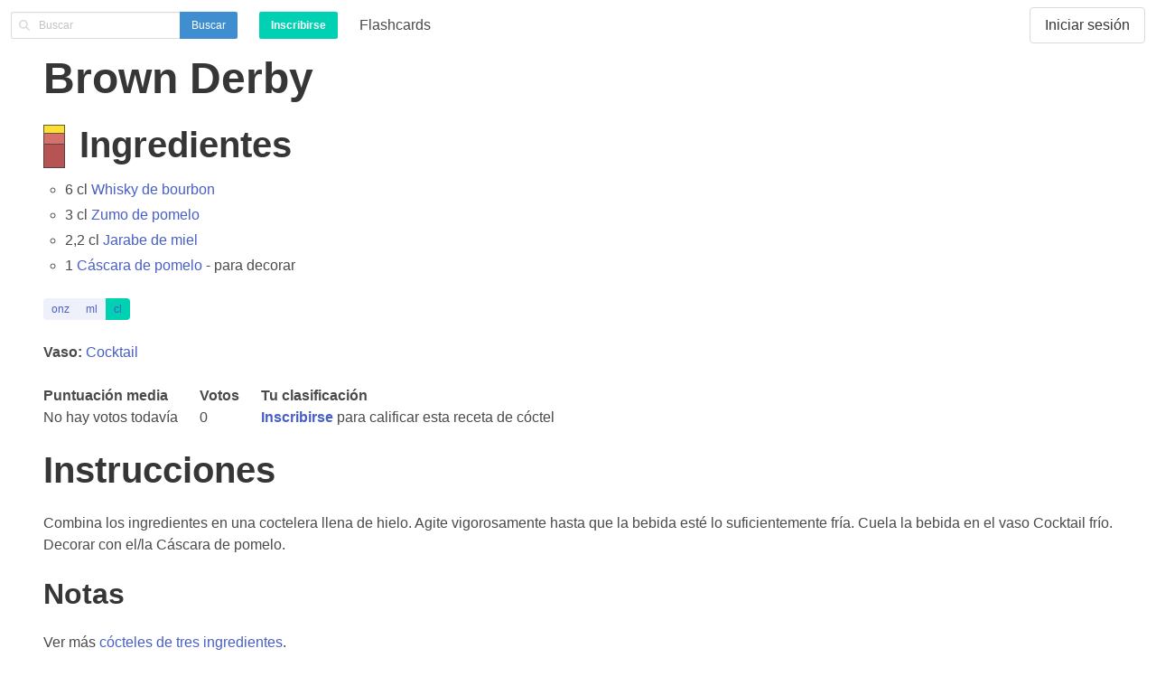

--- FILE ---
content_type: text/html; charset=utf-8
request_url: https://gallotails.com/es-es/cocteles/brown-derby/
body_size: 6579
content:


<!DOCTYPE html>
<html lang="es-es">
<head>
  <meta charset="utf-8">
  <meta name="viewport" content="width=device-width, initial-scale=1">

  <script>
    !function(t,e){var o,n,p,r;e.__SV||(window.posthog=e,e._i=[],e.init=function(i,s,a){function g(t,e){var o=e.split(".");2==o.length&&(t=t[o[0]],e=o[1]),t[e]=function(){t.push([e].concat(Array.prototype.slice.call(arguments,0)))}}(p=t.createElement("script")).type="text/javascript",p.crossOrigin="anonymous",p.async=!0,p.src=s.api_host.replace(".i.posthog.com","-assets.i.posthog.com")+"/static/array.js",(r=t.getElementsByTagName("script")[0]).parentNode.insertBefore(p,r);var u=e;for(void 0!==a?u=e[a]=[]:a="posthog",u.people=u.people||[],u.toString=function(t){var e="posthog";return"posthog"!==a&&(e+="."+a),t||(e+=" (stub)"),e},u.people.toString=function(){return u.toString(1)+".people (stub)"},o="init capture register register_once register_for_session unregister unregister_for_session getFeatureFlag getFeatureFlagPayload isFeatureEnabled reloadFeatureFlags updateEarlyAccessFeatureEnrollment getEarlyAccessFeatures on onFeatureFlags onSessionId getSurveys getActiveMatchingSurveys renderSurvey canRenderSurvey getNextSurveyStep identify setPersonProperties group resetGroups setPersonPropertiesForFlags resetPersonPropertiesForFlags setGroupPropertiesForFlags resetGroupPropertiesForFlags reset get_distinct_id getGroups get_session_id get_session_replay_url alias set_config startSessionRecording stopSessionRecording sessionRecordingStarted captureException loadToolbar get_property getSessionProperty createPersonProfile opt_in_capturing opt_out_capturing has_opted_in_capturing has_opted_out_capturing clear_opt_in_out_capturing debug".split(" "),n=0;n<o.length;n++)g(u,o[n]);e._i.push([i,s,a])},e.__SV=1)}(document,window.posthog||[]);
    posthog.init('phc_oT3ffHb4UAOAmskh0iQ8k4rcog2r58jS8YzhK8BzHNi',{api_host:'https://us.i.posthog.com', person_profiles: 'identified_only' // or 'always' to create profiles for anonymous users as well
        })
  </script>

  <meta property="og:site_name" content="Gallotails" />
  
  <meta name="description" content="Receta de cóctel Brown Derby con Whisky de bourbon, Zumo de pomelo, and Jarabe de miel">

  
    <link rel="canonical" href="https://gallotails.com/es-es/cocteles/brown-derby/" />
    <link rel="alternate" hreflang="en-us" href="https://gallotails.com/cocktails/brown-derby/" />
<link rel="alternate" hreflang="es-es" href="https://gallotails.com/es-es/cocteles/brown-derby/" />
<link rel="alternate" hreflang="fr-fr" href="https://gallotails.com/fr-fr/cocktails/brown-derby/" />
<link rel="alternate" hreflang="it-it" href="https://gallotails.com/it-it/cocktails/brown-derby/" />
<link rel="alternate" hreflang="pt-br" href="https://gallotails.com/pt-br/coqueteis/brown-derby/" />
<link rel="alternate" hreflang="zh-hans" href="https://gallotails.com/zh-hans/%E9%B8%A1%E5%B0%BE%E9%85%92/brown-derby/" />
  

  <meta name="twitter:card" content="summary" />
  <meta name="twitter:site" content="@gallotails" />
  <meta property="og:title" content="Receta de cóctel Brown Derby" />
  <meta property="og:description"
  content="Receta de cóctel Brown Derby con Whisky de bourbon, Zumo de pomelo, y Jarabe de miel" />
  
    <meta name="og:image" content="https://d1tgod098d40yy.cloudfront.net/media/images/users/1/brown-derby.webp" />
  



  <script>
    window.sentryOnLoad = function () {
      Sentry.init({
        environment: 'production',
        enabled: true,
        dsn: 'https://969ef8deac204760b841de71c244b045@o498562.ingest.sentry.io/5576252',

        integrations: [new Sentry.Integrations.BrowserTracing()],

        tracesSampleRate: 0.075,
      });
    };
  </script>

  <!-- Taken from https://docs.sentry.io/platforms/javascript/install/loader/ -->
  <script src="https://js.sentry-cdn.com/969ef8deac204760b841de71c244b045.min.js" crossorigin="anonymous"></script>

  
    <link rel="stylesheet" href="https://cdnjs.cloudflare.com/ajax/libs/bulma/0.9.4/css/bulma.min.css" integrity="sha512-HqxHUkJM0SYcbvxUw5P60SzdOTy/QVwA1JJrvaXJv4q7lmbDZCmZaqz01UPOaQveoxfYRv1tHozWGPMcuTBuvQ==" crossorigin="anonymous" referrerpolicy="no-referrer" />
    <!-- Always add defer to HTMX -->
    <script defer src="https://cdnjs.cloudflare.com/ajax/libs/htmx/2.0.4/htmx.min.js" integrity="sha512-2kIcAizYXhIn8TzUvqzEDZNuDZ+aW7yE/+f1HJHXFjQcGNfv1kqzJSTBRBSlOgp6B/KZsz1K0a3ZTqP9dnxioQ==" crossorigin="anonymous" referrerpolicy="no-referrer"></script>
    <!-- Alpine loading needs "defer" -->
    <script defer src="https://cdnjs.cloudflare.com/ajax/libs/alpinejs/3.14.7/cdn.min.js" integrity="sha512-4wMDM8ruMECb0wHHC4ed4OwFDTBCCwmNne/oVJurvqmdkG6Mwi1kc87UBs+dLtYazu8xF8o4Vx85x4poXusH0A==" crossorigin="anonymous" referrerpolicy="no-referrer"></script>
  

  <link rel="stylesheet" type="text/css" href="/static/cocktails/style.d83baffe83ed.css">

  <script src="https://www.google.com/recaptcha/enterprise.js" async defer></script>

  <title>
  Receta de cóctel Brown Derby
</title>
</head>

<body>
  <nav class="navbar" role="navigation" aria-label="main navigation">
    <div class="navbar-brand">
      <form class="navbar-item" method="GET" action="/es-es/cocteles/buscar/">
        <div class="field has-addons">
          <div class="control has-icons-left">
            <input name="q" class="input is-small" type="search"
            placeholder="Buscar"
            enterkeyhint="Buscar"
            />
            <span class="icon is-small is-left">
              <i class="fas fa-search"></i>
            </span>
          </div>
          <div class="control">
            <button class="button is-info is-small search">
              Buscar</button>
          </div>
        </div>
      </form>

      
        <div class="navbar-item">
          <a class="button is-primary is-small"
          href="/es-es/cuentas/signup/?next=/es-es/cocteles/brown-derby/">
            <strong>Inscribirse</strong></a>
        </div>
      

      <a role="button" class="navbar-burger burger" aria-label="menu" aria-expanded="false" data-target="navbarBasicExample">
        <span aria-hidden="true"></span>
        <span aria-hidden="true"></span>
        <span aria-hidden="true"></span>
      </a>
    </div>

    <div id="navbarBasicExample" class="navbar-menu">
      <a class="navbar-item" href="/es-es/features/tarjetas-de-aprendizaje/cocteles-iba/">
        Flashcards</a>
      
      <div class="navbar-end">
        
          <div class="navbar-item">
            <a class="button" href="/es-es/cuentas/login/?next=/es-es/cocteles/brown-derby/">
              Iniciar sesión
            </a>
          </div>
        
      </div>
    </div>
  </nav>

  <section class="section pt-1">
    
  <h1 class="title is-1">Brown Derby</h1>

  

  
    <div class="is-ancestor">
    </div>

    
      <!-- <div>
        <div class="card">
          <div class="card-image">
            <figure class="image">
              <img src="https://d1tgod098d40yy.cloudfront.net/media/images/users/1/brown-derby.webp" alt="Brown Derby"/>
            </figure>
          </div>
        </div>
      </div> -->
    

    <!-- <div class="columns">
      <div class="column is-half-desktop">
        <div class="card">
          <div class="card-image">
            <figure class="image">
              <img src="https://d1tgod098d40yy.cloudfront.net/media/images/users/1/brown-derby.webp" alt="Brown Derby"/>
            </figure>
          </div>
        </div>
      </div>
      <div class="column">
        <div class="columns">
          <div class="column">
            <div class="card">
              <div class="card-image">
                <figure class="image">
                  <img src="" alt="Brown Derby"/>
                </figure>
              </div>
            </div>
          </div>
          <div class="column">3</div>
        </div>
        <div class="columns">
          <div class="column">4</div>
          <div class="column">5</div>
        </div>
      </div>
    </div> -->

  

  <div class="recipe_detail media mb-3">
    
      



<div class="media-left">
  <figure class="ingredient-colors is-pulled-left">
    
      <div
        class="ingredient-color is-first"
        title="Jarabe de miel"
        style="height: 20.00%; background-color: gold;">
      </div>
    
      <div
        class="ingredient-color"
        title="Zumo de pomelo"
        style="height: 26.67%; background-color: #cc4d46;">
      </div>
    
      <div
        class="ingredient-color"
        title="Whisky de bourbon"
        style="height: 53.33%; background-color: brown;">
      </div>
    
  </figure>
</div>

    
    <h2 class="title is-2">Ingredientes</h2>
  </div>

  <ul class="content recipe-ingredients fa-ul hide-ingredient-is-in-bar">
    
      <li class="recipe-ingredient non-garnish ml-4">
        

        


  
    6 cl
  



  

<a href="/es-es/cocteles/bebidas/tipos/whisky-de-bourbon/">Whisky de bourbon</a>
  
















      </li>
    
      <li class="recipe-ingredient non-garnish ml-4">
        

        


  
    3 cl
  



  

<a href="/es-es/cocteles/ingredientes/zumo-de-pomelo/">Zumo de pomelo</a>
  
















      </li>
    
      <li class="recipe-ingredient non-garnish ml-4">
        

        


  
    2,2 cl
  



  

<a href="/es-es/cocteles/ingredientes/jarabe-de-miel/">Jarabe de miel</a>
  
















      </li>
    

    
      <li class="recipe-ingredient garnish ml-4">
        

        1
        

<a href="/es-es/cocteles/ingredientes/cascara-de-pomelo/">Cáscara de pomelo</a>

        

        

        
          - para decorar
        

        
      </li>
    

    
  </ul>

  
    <div class="tags has-addons measurement-unit">
      <span class="oz tag is-link is-light">
        <a
        href="?measurement-unit=oz"
        title="Brown Derby onz">
          onz</a></span>
      <span class="ml tag is-link is-light">
        <a
        href="?measurement-unit=ml"
        title="Brown Derby ml">
          ml</a></span>
      <span class="cl tag is-primary">
        <a
        href="?measurement-unit=cl"
        title="Brown Derby cl">
          cl</a></span>
    </div>
  

  <div class="content columns is-mobile">
    <div class="column">
      <span class="has-text-weight-bold">Vaso:</span>
      <a href="/es-es/cocteles/vasos/cocktail/">Cocktail</a>
    </div>

    
  </div>

  

  

<div class="recipe ratings columns is-multiline is-mobile">
  <div class="column is-narrow">
    <p class="has-text-weight-bold">Puntuación media</p>
    
      <span class="average">No hay votos todavía</span>
    
  </div>
  <div class="column is-narrow">
    <p class="has-text-weight-bold">Votos</p>
    <span class="count">0</span>
  </div>
  <div class="column is-narrow">
    <p class="has-text-weight-bold">Tu clasificación</p>
    
      <div class="recipe-rating-sign-up">
        <a href="/accounts/signup/?next=/es-es/cocteles/brown-derby/">
          <strong>Inscribirse</strong></a>
          para calificar esta receta de cóctel
      </div>
    
  </div>
</div>


  <h2 class="title is-2">Instrucciones</h2>
  <p class="content">
    
      Combina los ingredientes en una coctelera llena de hielo. Agite vigorosamente hasta que la bebida esté lo suficientemente fría. Cuela la bebida en el vaso Cocktail frío. Decorar con el/la Cáscara de pomelo.
    
  </p>

  
    <h3 class="title is-3">Notas</h3>

    <div class="content">
      

      

      

      
        
        Ver más <a href="/es-es/features/cocteles-de-tres-ingredientes/">cócteles de tres ingredientes</a>.
      

      
    </div>
  

  
    <h3 class="title is-3">
      Brown Derby origin story
    </h3>

    <div class="card">
      

<div class="card-content">
  
  <ul>
    
    
      <li>
        Creado en:
        <a href="/es-es/cocteles/establecimientos/vendome-club/">Vendôme Club</a>
      </li>
    
    
      <li>
        País:
        <a href="/es-es/cocteles/paises/US/">United States</a>
      </li>
    
    
      
      <li>
        
          Década: <a href="/es-es/cocteles/origen-anos/1930/">1930s</a>
        
      </li>
    
  </ul>

  
</div>
    </div>
  

  

  
    <h3 class="similar title is-3">
      Cócteles similares a Brown Derby
    </h3>
    <ul class="similar-recipes columns is-multiline">
      
        <li class="similar-recipe column is-one-quarter">
          <div class="card">
            <header class="card-header">
              <p class="card-header-title">
                <a href="/es-es/cocteles/gold-rush/recetas/a1544bcc-fa7e-4104-b764-55d1e5209fbc">Gold Rush</a>
              </p>
            </header>

            
              <div class="card-content">
                
                  <ul class="mt-0 mb-0 has-text-success added">
                    
                      <li>
                        <i class="far fa-plus-square" title="Añadido a la receta"></i>
                        

<a href="/es-es/cocteles/ingredientes/zumo-de-limon/">Zumo de limón</a>
                      </li>
                    
                  </ul>
                
                
                  <ul class="mt-0 mb-0 has-text-danger removed">
                    
                      <li>
                        <i class="far fa-minus-square" title="Eliminado de la receta"></i>
                        

<a href="/es-es/cocteles/ingredientes/zumo-de-pomelo/">Zumo de pomelo</a>
                      </li>
                    
                  </ul>
                
              </div>
            
          </div>
        </li>
      
      </ul>
  

  



  <h3 class="title is-3">
    0 personas han probado esta receta
  </h3>

  

<ul class="cocktail-executions content">
  
</ul>


  

  
    <h2 class="title is-2 nutrition-facts">
      Información nutricional
    </h2>
    <div class="table-container">
      <table class="table is-bordered is-hoverable nutrition-facts">
        <thead>
          <tr>
            <th></th>
            <th>Calorías</th>
            <th>Grasa total</th>
            <th>Sodio</th>
            <th>Carbohidratos</th>
            <th>Azúcares</th>
            <th>Proteína</th>
          </tr>
        </thead>
        <tbody>
          
            <tr class="whisky-de-bourbon">
              <td class="has-text-weight-bold">Whisky de bourbon</td>
              
                <td class="calories">
                  
                    
                      150
                    
                  
                </td>
              
                <td class="total_fat">
                  
                    
                      0
                    
                  
                </td>
              
                <td class="sodium">
                  
                    
                      0
                    
                  
                </td>
              
                <td class="total_carbohydrate">
                  
                    
                      0
                    
                  
                </td>
              
                <td class="sugars">
                  
                    
                      0
                    
                  
                </td>
              
                <td class="protein">
                  
                    
                      0
                    
                  
                </td>
              
            </tr>
          
            <tr class="zumo-de-pomelo">
              <td class="has-text-weight-bold">Zumo de pomelo</td>
              
                <td class="calories">
                  
                    
                      11,7
                    
                  
                </td>
              
                <td class="total_fat">
                  
                    
                      0,0
                    
                  
                </td>
              
                <td class="sodium">
                  
                    
                      0,3
                    
                  
                </td>
              
                <td class="total_carbohydrate">
                  
                    
                      2,7
                    
                  
                </td>
              
                <td class="sugars">
                  
                    
                      2,4
                    
                  
                </td>
              
                <td class="protein">
                  
                    
                      0,2
                    
                  
                </td>
              
            </tr>
          
            <tr class="jarabe-de-miel">
              <td class="has-text-weight-bold">Jarabe de miel</td>
              
                <td class="calories">
                  
                    ?
                  
                </td>
              
                <td class="total_fat">
                  
                    ?
                  
                </td>
              
                <td class="sodium">
                  
                    ?
                  
                </td>
              
                <td class="total_carbohydrate">
                  
                    ?
                  
                </td>
              
                <td class="sugars">
                  
                    ?
                  
                </td>
              
                <td class="protein">
                  
                    ?
                  
                </td>
              
            </tr>
          
            <tr class="total">
              <td class="has-text-weight-bold">Total</td>
              
                <td class="calories">
                  
                    
                      161,7
                    
                  
                </td>
              
                <td class="total_fat">
                  
                    
                      0,0
                    
                  
                </td>
              
                <td class="sodium">
                  
                    
                      0,3
                    
                  
                </td>
              
                <td class="total_carbohydrate">
                  
                    
                      2,7
                    
                  
                </td>
              
                <td class="sugars">
                  
                    
                      2,4
                    
                  
                </td>
              
                <td class="protein">
                  
                    
                      0,2
                    
                  
                </td>
              
            </tr>
          
        </tbody>
      </table>
    </div>
  

  
    

<h3 class="title is-3">Sobre los ingredientes</h3>
<ul class="ingredient-snippets content">
  
    <li class="ingredient-snippet">
      <strong>Whisky de bourbon</strong>: El whiskey de Bourbon o whiskey borbón es una bebida destilada de la familia de los wiskis exclusiva de los Estados Unidos que se caracteriza por ser ligeramente aromática y de sabor acaramelado. Según la legislación estadounidense, debe elaborarse a base de maíz, en una concentración entre el 50 y el 70%, porcentaje este más generalizado. Otros ingredientes añadidos son trigo, centeno o cebada malteados. No existen requerimientos legales para este período mínimo y que el producto final se denomine bourbon, pero para denominarlo straight bourbon debe haber cumplido un envejecimiento mínimo de dos años. Además, cualquier bourbon con menos de 4 años de envejecimiento debe notificar en la etiqueta el periodo concreto. Por regla general, el bourbon se madura durante un período de 5 años en barricas de roble, las cuales pueden ser nuevas y/o tostadas. El nombre de la bebida destilada proviene del lugar de Estados Unidos en donde se produce de forma originaria, el condado de Bourbon (Kentucky) que, a su vez, toma su nombre de la Casa de Borbón. El bourbon puede elaborarse de forma legal en cualquier parte del territorio de Estados Unidos ya que la producción legal no está restringida a los alrededores de Kentucky, a pesar de que la bebida esté muy asociada a las comunidades destiladoras de ese área de la región Sur del país.
    </li>
  
</ul>
  

  
    <h3 class="title is-3">
      More cocktails with ingredients similar to Brown Derby
    </h3>
    <ul class="content ingredients-combinations">
      
        <li>
          
          <a href="/es-es/features/cocteles-con-ingredientes/jarabe-de-miel/whisky-de-bourbon" title="Cocktails with Jarabe de miel and Whisky de bourbon"> Jarabe de miel and Whisky de bourbon</a>
        </li>
      
        <li>
          
          <a href="/es-es/features/cocteles-con-ingredientes/jarabe-de-miel/zumo-de-pomelo" title="Cocktails with Jarabe de miel and Zumo de pomelo"> Jarabe de miel and Zumo de pomelo</a>
        </li>
      
        <li>
          
          <a href="/es-es/features/cocteles-con-ingredientes/whisky-de-bourbon/zumo-de-pomelo" title="Cocktails with Whisky de bourbon and Zumo de pomelo"> Whisky de bourbon and Zumo de pomelo</a>
        </li>
      
    </ul>
  


  </section>

  <footer class="footer">
    <div class="content has-text-centered">
      <p>
        <strong>&copy; Gallotails</strong> 2000 - 2026
      </p>
      <p>
        <a href="/es-es/legal/">Legal</a> - <a href="/es-es/contacto/">Contacto</a>
      </p>
    </div>
  </footer>

  <input type="hidden" name="csrfmiddlewaretoken" value="B4g9AMszdd28wXmPBjTXbwoYe6Bsqn8cSsoNzNDQmk0GNM24Ik7KWbzFITX55IQX">
  <script src="/static/cocktails/base.236e4adc10f5.js"></script>

  

  
<script type="application/ld+json">
  {
    "@context": "https://schema.org",
    "@type": "Recipe",
    "author": {"@type":"Person","name":"inerte"},
    "cookingMethod": "Agitar",
    "dateCreated": "2023-03-06T02:45:58+00:00",
    "name": "Brown Derby",
    "description": "Cómo preparar el cóctel de Brown Derby.",
    "totalTime": "PT3M",
    "recipeYield": 1,
    
      "nutrition": {
        "@type": "NutritionInformation",
        "calories": "161,7 calorías"
      },
    
    "keywords": "",
    "recipeCategory": "cocktail",
    "image": [{
        "@type": "ImageObject",
        "url": "https://d1tgod098d40yy.cloudfront.net/media/images/users/1/brown-derby.webp",
        "height": 720,
        "width": 720
      }
    ],
    "recipeIngredient": [
        "6 cl Whisky de bourbon",
        "3 cl Zumo de pomelo",
        "1 Cáscara de pomelo - para decorar",
        "2,2 cl Jarabe de miel"
    ],
    "recipeInstructions": [
      
        {
          "@type": "HowToStep",
          "name": "Mezclar",
          "text": "Combina los ingredientes en una coctelera llena de hielo. Agite vigorosamente hasta que la bebida esté lo suficientemente fría."
        },
        {
          "@type": "HowToStep",
          "name": "Viertes",
          "text": "Cuela la bebida en el vaso Cocktail frío."
        },
        {
          "@type": "HowToStep",
          "name": "Decore",
          "text": "Decorar con el/la Cáscara de pomelo."
        },
        {
          "@type": "HowToStep",
          "name": "Disfrute",
          "text": "Sirve el cóctel y disfruta con responsabilidad."
        }
      
    ]
  }
</script>


  
    <!-- Cloudflare Web Analytics --><script defer src='https://static.cloudflareinsights.com/beacon.min.js' data-cf-beacon='{"token": "9be561b030734aa183af2b020202a350"}'></script><!-- End Cloudflare Web Analytics -->
  

  <script async defer src="https://cdnjs.cloudflare.com/ajax/libs/font-awesome/6.2.0/js/fontawesome.min.js" integrity="sha512-j3gF1rYV2kvAKJ0Jo5CdgLgSYS7QYmBVVUjduXdoeBkc4NFV4aSRTi+Rodkiy9ht7ZYEwF+s09S43Z1Y+ujUkA==" crossorigin="anonymous" referrerpolicy="no-referrer"></script>
  <script async defer src="https://cdnjs.cloudflare.com/ajax/libs/font-awesome/6.2.0/js/regular.min.js" integrity="sha512-Kcbb5bDGCQQwo67YHS9uDvRmyrNEqHLPA1Kmn0eqrritqGDp3OpkBGvHk36GNEH44MtWM1L5k3i9MSQPMkNIuA==" crossorigin="anonymous" referrerpolicy="no-referrer"></script>
  <script async defer src="https://cdnjs.cloudflare.com/ajax/libs/font-awesome/6.2.0/js/solid.min.js" integrity="sha512-dcTe66qF6q/NW1X64tKXnDDcaVyRowrsVQ9wX6u7KSQpYuAl5COzdMIYDg+HqAXhPpIz1LO9ilUCL4qCbHN5Ng==" crossorigin="anonymous" referrerpolicy="no-referrer"></script>
<script defer src="https://static.cloudflareinsights.com/beacon.min.js/vcd15cbe7772f49c399c6a5babf22c1241717689176015" integrity="sha512-ZpsOmlRQV6y907TI0dKBHq9Md29nnaEIPlkf84rnaERnq6zvWvPUqr2ft8M1aS28oN72PdrCzSjY4U6VaAw1EQ==" data-cf-beacon='{"version":"2024.11.0","token":"924ea247a4764a72baeedffb654dab9f","r":1,"server_timing":{"name":{"cfCacheStatus":true,"cfEdge":true,"cfExtPri":true,"cfL4":true,"cfOrigin":true,"cfSpeedBrain":true},"location_startswith":null}}' crossorigin="anonymous"></script>
</body>
</html>
